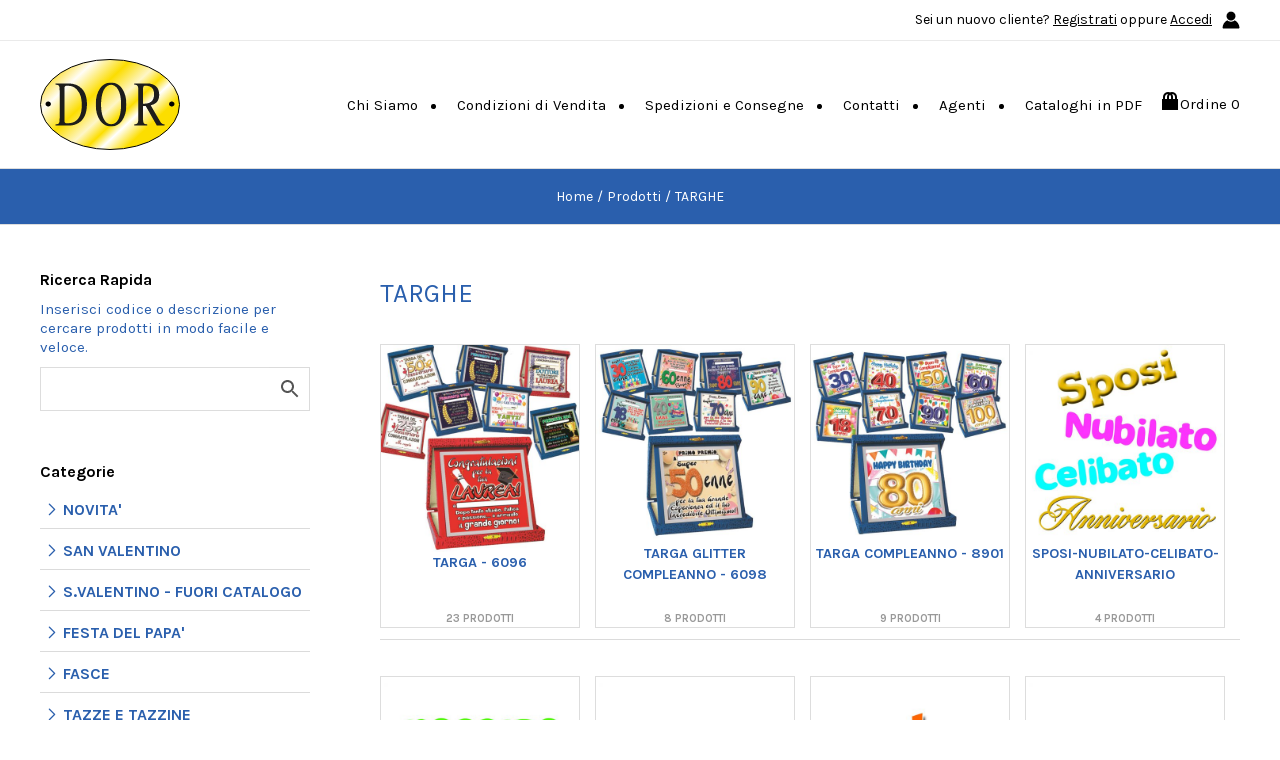

--- FILE ---
content_type: text/css
request_url: https://www.dorimport.it/wp-content/themes/astra-child/style.css?ver=1.0.0
body_size: 5257
content:
/**
Theme Name: Astra Child
Author: 8volante s.r.l.
Author URI: https://www.8volante.com/
Description: Astra is the fastest, fully customizable & beautiful theme suitable for blogs, personal portfolios and business websites. It is very lightweight (less than 50KB on frontend) and offers unparalleled speed. Built with SEO in mind, Astra comes with schema.org code integrated so search engines will love your site. Astra offers plenty of sidebar options and widget areas giving you a full control for customizations. Furthermore, we have included special features and templates so feel free to choose any of your favorite page builder plugin to create pages flexibly. Some of the other features: # WooCommerce Ready # Responsive # Compatible with major plugins # Translation Ready # Extendible with premium addons # Regularly updated # Designed, Developed, Maintained & Supported by Brainstorm Force. Looking for a perfect base theme? Look no further. Astra is fast, fully customizable and beautiful theme!
Version: 1.0.0
License: GNU General Public License v2 or later
License URI: http://www.gnu.org/licenses/gpl-2.0.html
Text Domain: astra-child
Template: astra
*/
@import url('https://fonts.googleapis.com/css2?family=Nanum+Myeongjo&display=swap');
.site-header-section > * {
    padding: 0px;
}
.ast-above-header-bar .ast-builder-html-element {
    font-size: 14px;
    margin-right: 10px;
}
.ast-above-header-bar .ast-builder-html-element a {
    text-decoration: underline;
}
.ast-above-header-bar .ast-builder-html-element a:hover, .ast-builder-html-element .ast-builder-html-element a:focus {
    text-decoration: none;
}
.dashicons-cart:before {
    content: "";
    font-size: 15px !important;
    color: #000;
    font-family: 'Karla', sans-serif;
    line-height: normal;
}
.dashicons-cart:after {
    content: "\f312";
    color: #000;
}
header .quote-li-icon::marker, header .totalitems, .main-navigation ul li:nth-child(7) a.menu-link::after, #quote-li-icon #total-items-count {
    display: none !important;
}
header .quote-li-icon::marker, header .totalitems, .main-navigation ul li:nth-child(6) {
	margin-right: 20px;
}
header #quote-li-icon .dashicons-cart {
    margin-top: 0px;
}
header #quote-li-icon {
	font-size: 15px;
}
header #quote-li-icon .dashicons-cart:after {
	margin-right: 0px;
}
body.logged-in .ast-header-html-1 {
    display: none;
}
@media (max-width : 991px) {
    header #quote-li-icon {
        margin-left: 20px !important;
    }
    header #quote-li-icon .dashicons-cart {
        width: auto !important;
        margin-top: 10px !important;
        margin-bottom: 10px !important;
    }
}
@media (min-width : 992px) {
	#menu-item-6649 {
		display: none;
	}
}
@media (min-width : 768px) {
	#secondary, #primary {
		margin: 2.5em 0!important;
	}
}
/* ================= MENU =================== */
.main-navigation ul li:first-child a {
    padding-left: 0px;
}
.main-navigation ul li:last-child a {
    padding-right: 0px;
	color: #000;
}
header a.menu-link {
    font-size: 15px !important;
    padding-left: 21px !important;
    padding-right: 18px !important;
}
@media (min-width : 992px) {
    header a.menu-link::after {
        content: '';
        width: 5px;
        height: 5px;
        background: #000;
        border-radius: 50%;
        position: absolute;
        right: 0px;
        top: calc(50% - 1px);
    }
}
.main-navigation ul li:nth-child(6) a.menu-link::after {
    display: none;
}
@media (min-width: 992px) and (max-width: 1199px) {
	header a.menu-link {
		padding-left: 9px !important;
		padding-right: 12px !important;
	}
	header .custom-logo-link img {
		max-width: 100px !important;
	}
	header .ast-builder-grid-row {
		grid-column-gap: 10px;
	}
	header .quote-li-icon::marker, header .totalitems, .main-navigation ul li:nth-child(6) {
		margin-right: 15px;
	}
}
@media (max-width: 991px) {
	.ast-header-break-point .ast-header-woo-cart {
		display: none;
	}
}

/* =================== HP ======================= */
.sliderHome .rslides_nav {
    background: rgba(2, 2, 2, 0.4);
    width: 70px;
    height: 70px;
    font-family: 'Nanum Myeongjo', serif;
    text-align: center;
    font-size: 50px;
    line-height: 50px;
    font-weight: 400;
}
.boxColorati .wp-block-buttons>.wp-block-button:last-child {
    margin: 0px auto;
}
.boxColorati .wp-block-cover {
    min-height: 200px;
}
@media (max-width: 1199px) {
	.boxColorati.wp-block-columns, .boxColorati .wp-block-column {
		margin-top: 0px;
		margin-bottom: 0px;
	}
}
@media (max-width: 767px) {
	.boxColorati .wp-block-column:first-child {
		margin-bottom: 2em;
	}
}
.linkHome {
    padding-top: 0px;
    padding-bottom: 2em;
}
.linkHome .wp-block-column .wp-block-cover {
    height: 170px;
}
.linkHome p {
    height: 38px;
    margin-bottom: 17px;
    line-height: 19px;
}
.linkHome .wp-block-buttons {
    justify-content: center;
}
.linkHome .wp-block-column:first-child .wp-block-buttons .wp-block-button__link:hover, .linkHome .wp-block-column:first-child .wp-block-buttons wp-block-button__link:focus {
    background-color: #000;
    border-color: #000;
    color: #fff;
}
.linkHome .wp-block-column:nth-child(2) .wp-block-buttons .wp-block-button__link:hover, .linkHome .wp-block-column:nth-child(2) .wp-block-buttons wp-block-button__link:focus, .linkHome .wp-block-column:nth-child(3) .wp-block-buttons .wp-block-button__link:hover, .linkHome .wp-block-column:nth-child(3) .wp-block-buttons wp-block-button__link:focus {
    background-color: #fff;
    border-color: #fff;
    color: #000;
}
.linkHome .wp-block-buttons > .wp-block-button.wp-block-button__width-75 {
    width: calc(80% - .5em);
}
@media (max-width: 1200px) {
	.wp-block-group.linkHome {
		padding-left: 0px;
		padding-right: 0px;
	}
}
@media (min-width: 992px) and (max-width: 1199px) {
	.linkHome .wp-block-cover {
		padding: .5em;
	}
	.linkHome p {
		height: auto;
	}
	.linkHome .wp-block-column {
		margin-bottom: 1rem!important;
	}
}
@media (min-width: 768px) and (max-width: 991px) {
	.linkHome .wp-block-column:not(:only-child) {
		flex-basis: 0px!important;
		flex-grow: 1;
	}
	.linkHome .wp-block-column:not(:first-child) {
		margin-left: 2em;
	}
	.linkHome .wp-block-column {
		margin-bottom: 1rem!important;
	}
}
.home .wp-block-columns {
    margin-bottom: 0px;
}

@media (max-width: 1200px) {
	.home .wp-block-columns, .home .wp-block-column {
		margin-bottom: 0px!important;
		margin-top: 0px!important;
	}
}

.boxColorati .wp-block-column {
	margin-bottom: 30px!important;
}

@media (max-width: 781px) {
	.home #primary .wp-block-columns {
		gap: 0px!important;
	}
	
	.home #primary figure {
		margin-bottom: 24px;
		text-align: center;
	}
}

/* =================== SIDEBAR ===================== */
.ast-separate-container.ast-two-container #secondary .widget {
    padding: 0px;
    margin-bottom: 2em;
}
h2.widget-title {
    font-weight: 600;
    font-size: 16px;
    line-height: 19px;
    color: #000;
}
@media (min-width: 992px) {
    .ast-left-sidebar #primary {
        padding-left: 40px;
        border-left: none;
    }
    .ast-left-sidebar #secondary {
        border-right: none;
        padding-right: 30px;
    }
}
.aws-container .aws-search-field {
    border: 1px solid #DBDBDB;
    border-right: none;
    background-color: #fff;
}
.aws-container .aws-search-form .aws-form-btn {
    border: 1px solid #DBDBDB;
    background: transparent !important;
}
.aws-container:before {
    content: "Inserisci codice o descrizione per cercare prodotti in modo facile e veloce.";
    color: #2A5FAD;
    font-size: 15px;
    line-height: 19px !important;
    display: block;
    margin-bottom: 10px;
}
#secondary .product-categories > li {
    font-size: 16px;
    border-bottom: 1px solid #DBDBDB;
    color: #2A5FAD;
    font-weight: 700;
}
#secondary .product-categories > li:before {
    content: "\e900";
    padding: 0 5px 0 5px;
    display: inline-block;
    font-family: Astra;
    transform: rotate(-90deg);
    font-size: .7rem;
}
#secondary .product-categories li a:hover, #secondary .product-categories li a:focus, #secondary .product-categories li.current-cat > a {
    text-decoration: underline;
}
.woocommerce ul.product-categories > li ul li, .woocommerce ul.product-categories > li ul li a {
    font-weight: 400;
}
@media (min-width: 1201px) {
    .ast-separate-container .ast-woocommerce-container, .ast-separate-container .ast-article-post, .ast-separate-container .ast-article-single {
        padding: 0px 0px 0px 40px;
    }
}
/* =================== FOOTER ===================== */
footer a:hover, footer a:focus {
    text-decoration: underline;
}
footer a.menu-link {
    padding-left: 0px !important;
}
footer a.menu-link:before {
    content: "»";
    display: inline-block;
    margin-right: 5px;
}
/* ================== CATEGORIA ================= */
h1.page-title {
    color: #2a5fad !important;
    font-size: 26px !important;
}
.archive ul.products li.product {
    clear: both;
}
.archive ul.products .astra-shop-thumbnail-wrap {
    float: left;
    width: 30%;
    margin-right: 2%;
    padding: 10px;
    border: 1px solid #DBDBDB;
}
.archive ul.products .astra-shop-summary-wrap {
    float: left;
    width: 68%;
}
.woocommerce nav.woocommerce-pagination {
    text-align: right;
}
.woocommerce ul.products li.product, .woocommerce-page ul.products li.product {
    margin-bottom: 2em;
    padding-bottom: 2em;
    border-bottom: 1px solid #DBDBDB;
}
.woocommerce ul.products li.product .woocommerce-loop-product__link img {
    max-height: 200px;
    width: auto;
	margin: 0px auto;
}
@media (min-width : 768px) {
	.archive ul.products .astra-shop-thumbnail-wrap {
		height: 253px;
	}
}
@media (max-width : 767px) {
	.woocommerce ul.products li.product .ast-shop-product-out-of-stock, .woocommerce ul.products li.product .woocommerce-loop-category__title, .woocommerce-page ul.products li.product .ast-shop-product-out-of-stock, .woocommerce-page ul.products li.product .woocommerce-loop-category__title {
		left: 0px;
		right: 0px;
		padding: 3px 0px;
		position: relative;
		display: block;
		bottom: 0px!important;
		word-break: break-word;
	}
}
/* =============== CATEGORIA CHE MOSTRA SOTTOCATEGORIE ============= */
@media (min-width: 768px) {
    ul.products {
        display: flex;
    }
    ul.products li.product.product-category {
        flex: 0 0 25%;
        max-width: 25%;
    }
    .woocommerce ul.products li.product.product-category a {
        border: 1px solid #ddd;
		height: 284px;
		overflow: hidden;
		margin-right: 15px;
    }
	.woocommerce ul.products li.product.product-category h2 {
		position: initial;
		left: 0;
		right: 0;
		margin: 0;
		padding: 0;
	}
	.woocommerce ul.products li.product .woocommerce-loop-category__title .count, 
	.woocommerce-page ul.products li.product .woocommerce-loop-category__title .count {
		position: absolute;
		width: 100%;
		background-color: #fff;
		bottom: 0px;
		opacity: 1;
		color: #999;
	}
}
.woocommerce ul.products li.product .woocommerce-loop-category__title, .woocommerce-page ul.products li.product .woocommerce-loop-category__title {
    bottom: 0px;
}
/* ================== dettaglio prodotto ===================== */
.woocommerce #content .ast-woocommerce-container div.product div.images, .woocommerce .ast-woocommerce-container div.product div.images, .woocommerce-page #content .ast-woocommerce-container div.product div.images, .woocommerce-page .ast-woocommerce-container div.product div.images {
    width: 100%;
    padding: 10px;
    border: 1px solid #ddd;
}
.woocommerce #content .ast-woocommerce-container div.product div.summary, .woocommerce .ast-woocommerce-container div.product div.summary, .woocommerce-page #content .ast-woocommerce-container div.product div.summary, .woocommerce-page .ast-woocommerce-container div.product div.summary {
    width: 100%;
}
.woocommerce div.product div.images img {
    max-height: 370px;
    width: auto;
    margin: 0px auto;
}
.woocommerce div.product div.images .woocommerce-product-gallery__trigger {
    bottom: .5em;
    top: auto;
}
.single-product .posted_in {
    display: none !important;
}
.entry-summary .single-product-category, .entry-summary .product_title, .entry-summary .product_meta {
	display: none !important;
}
.d-flex-product {
    margin-top: 100px;
}
.d-flex-product .sku, .d-flex-product .price {
    font-size: 16px;
    text-align: center;
    color: #2A5FAD;
    border: 1px solid #2A5FAD;
    line-height: 60px;
    position: relative;
}
.woocommerce div.product .d-flex-product p.price, .woocommerce div.product .d-flex-product span.price {
    color: #2A5FAD;
    font-size: 16px;
    font-weight: 400;
    margin-bottom: 0px;
}
.woocommerce:not(.logged-in) div.product .d-flex-product p.price, .woocommerce div.product .d-flex-product span.price {
    display: none;
}
.single-product .cart .quantity input {
    font-size: 16px;
    text-align: center;
    color: #2A5FAD;
    border: 1px solid #2A5FAD;
    line-height: 60px;
    width: 100%;
    padding: 0px;
    height: 60px;
}
.single-product .cart .button {
    font-size: 16px;
    padding: 0px 10px !important;
    text-align: center;
    line-height: 60px;
    height: 60px;
    position: relative;
    border: 1px solid #2a5fad;
    font-weight: 400;
}
.d-flex-product .sku:before, .d-flex-product .price:before, .single-product .cart .quantity:before {
    content: 'CODICE';
    position: absolute;
    background-color: #EAEAEA;
    line-height: normal;
    width: 100%;
    left: 0px;
    padding: 8px;
    text-align: center;
    font-size: 14px;
    color: #2A5FAD;
    font-weight: 400;
}
.d-flex-product .price:before {
    content: 'PREZZO UNITARIO';
}
.single-product .cart .quantity:before {
    content: 'QUANTITÀ';
}
.woocommerce.single-product span.onsale {
    left: auto;
    right: .5em;
}
.woocommerce.ast-blog-single-style-1 .ast-shop-product-out-of-stock {
    position: absolute;
	z-index: 2;
    background-color: rgba(255,255,255,.88);
    transition: background .3s;
    text-align: center;
    left: 0px;
    right: 0px;
    padding: .5em 0 .7em;
    bottom: 10px!important;
    text-transform: uppercase;
    font-weight: 700;
	font-size: 25px;
}
@media (min-width: 768px) {
    .d-flex-product {
        display: flex;
    }
    .d-flex-product .sku, .d-flex-product .price {
        -ms-flex: 0 0 27%;
        flex: 0 0 27%;
        max-width: 27%;
        margin-right: 1% !important;
		height: 60px;
    }
    .d-flex-product .sku:before, .d-flex-product .price:before, .single-product .cart .single_add_to_cart_button:before, .single-product .cart .quantity:before {
        top: -42px;
    }
    .woocommerce div.product form.cart {
        display: flex;
        -ms-flex: 0 0 44%;
        flex: 0 0 44%;
        max-width: 44%;
        justify-content: space-between;
        margin-bottom: 0px;
    }
    .single-product .cart .quantity {
        -ms-flex: 0 0 33%;
        flex: 0 0 33%;
        max-width: 33%;
        margin-right: 4% !important;
        position: relative;
    }
    .single-product .cart .button {
        -ms-flex: 0 0 63%;
        flex: 0 0 63%;
        max-width: 63%;
        margin-right: 0% !important;
    }
    .single-product .cart .single_add_to_cart_button:before {
        content: 'CODICE';
        position: absolute;
        background-color: #EAEAEA;
        line-height: normal;
        width: 100%;
        left: 0px;
        padding: 8px;
        text-align: center;
        font-size: 14px;
        color: #2A5FAD;
        font-weight: 400;
    }
    .single-product .cart .single_add_to_cart_button:before {
        top: -44px !important;
    }
    .single-product .cart .single_add_to_cart_button:before {
        content: 'ACQUISTA';
    }
}
@media (max-width : 767px) {
    .d-flex-product .sku:before, .d-flex-product .price:before, .single-product .cart .single_add_to_cart_button:before, .single-product .cart .quantity:before {
        width: 45%;
    }
    .d-flex-product .sku, .d-flex-product .price, .single-product .cart .single_add_to_cart_button, .single-product .cart .quantity {
        padding-left: 50%;
        margin-bottom: 20px !important;
    }
    .single-product .cart .quantity input {
        line-height: 35px;
        height: auto;
    }
    .d-flex-product .sku, .d-flex-product .price {
        line-height: 35px;
        border: none;
    }
    .single-product .cart .button {
        line-height: normal;
        height: auto;
        padding: 8px !important;
        text-align: left;
    }
    .d-flex-product .sku:before, .d-flex-product .price:before, .single-product .cart .quantity:before {
        padding: 10px 4px;
    }
	.ast-shop-product-out-of-stock {
		font-size: 10px;
	}
	.single-product.ast-single-post .entry-title, .page-title {
		font-size: 20px;
	}
}
.woocommerce #content div.product .woocommerce-tabs, .woocommerce div.product .woocommerce-tabs, .woocommerce-page #content div.product .woocommerce-tabs, .woocommerce-page div.product .woocommerce-tabs {
    border-bottom: 1px solid #ddd;
    margin-bottom: 80px;
}
.woocommerce-page.columns-1 ul.products li.product, .woocommerce.columns-1 ul.products li.product {
    position: relative;
}
.woocommerce ul.products li.product .button, .woocommerce-page ul.products li.product .sku {
    font-size: 16px;
    color: #666666;
    line-height: normal;
}
.woocommerce ul.products li.product a img, .woocommerce-page ul.products li.product a img {
    margin-bottom: 0px;
	height: auto !important;
	
}
.woocommerce ul.products li.product .button, .woocommerce-page ul.products li.product .button {
    background-color: transparent;
    border: 1px solid #DBDBDB;
    font-size: 16px;
    color: #2a5fad;
    padding-top: 8px;
    padding-bottom: 8px;
    margin-bottom: 0px;
    font-weight: 400;
}
@media (min-width : 768px) {
    .woocommerce ul.products li.product .button, .woocommerce-page ul.products li.product .button {
        position: absolute;
        bottom: 2em;
        right: 0px;
    }
}
.woocommerce ul.products li.product .button:hover, .woocommerce-page ul.products li.product .button:hover, .woocommerce ul.products li.product .button:focus, .woocommerce-page ul.products li.product .button:focus, .woocommerce ul.products li.product .button:active, .woocommerce-page ul.products li.product .button:active {
    background-color: #2a5fad;
    color: #fff;
}
@media (min-width : 768px) {
    .woocommerce ul.products li.product .price {
        position: absolute;
        bottom: calc(2em + 8px);
        font-weight: 400;
        margin-bottom: 0px;
    }
}
.woocommerce div.product div.images .flex-control-thumbs {
    display: flex;
    justify-content: center;
}
.woocommerce div.product div.woocommerce-product-gallery--columns-4 .flex-control-thumbs li {
    width: auto;
}
.woocommerce div.product div.woocommerce-product-gallery--columns-4 .flex-control-thumbs li:nth-child(4n) {
    margin-right: 1em;
}
.woocommerce a.added_to_cart {
    position: absolute;
    bottom: 0px;
    right: 0px;
    text-decoration: underline;
    color: #2a5fad !important
}
/* ================== PREVENTIVO ================== */
@media only screen and (min-width: 800px) {
    div.af_quote_fields {
        width: 100%;
    }
}
/* ================== CSS per Internet Explorer ===================== */
@media screen and (-ms-high-contrast: active), (-ms-high-contrast: none) {
    .ast-builder-grid-row {
        display: flex;
    }
    .site-header-above-section-right {
        padding-top: 8px;
    }
    header #quote-li-icon .dashicons-cart {
        margin-top: -6px;
    }
    .totalitems {
        display: none;
    }
    [data-section='section-primary-footer-builder'].site-primary-footer-wrap .ast-builder-grid-row, [data-section='section-primary-footer-builder'].site-primary-footer-wrap .site-footer-section {
        justify-content: space-between;
    }
}
@media screen and (-ms-high-contrast: active), (-ms-high-contrast: none) and (min-width: 1200px) {
	.home .entry-content .wp-block-column .wp-block-image img {
		max-width: 412px;
	}
}
@media screen and (-ms-high-contrast: active), (-ms-high-contrast: none) and (min-width: 992px) and (max-width: 1199px) {
	.home .entry-content .wp-block-column .wp-block-image img {
		max-width: 313px;
	}
}
@media screen and (-ms-high-contrast: active), (-ms-high-contrast: none) and (min-width: 600px) and (max-width: 991px) {
	.home .entry-content .wp-block-column .wp-block-image img {
		max-width: 255px;
	}
}
/* Sistemazione pagina preventivi*/
.woocommerce-cart .cart-collaterals .cart_totals table th {
	width: auto;
}

.cart-subtotal {
    display: none !important;
}
.cart_totals h2 {
    display: none;
}
@media (min-width : 768px) {
    .ast-woo-shop-archive .product-type-simple form {
        position: absolute;
        bottom: 72px;
        right: 0;
    }
}
.ast-woo-shop-archive .product-type-simple .quantity {
    float: right;
}
.woocommerce-Price-currencySymbol {
    margin-right: 3px;
}
.ast-shop-product-out-of-stock {
    bottom: 1.5em !important;
}
.quote_details .quote-status {
    display: none;
}
.woocommerce .woocommerce-MyAccount-navigation {
	margin-bottom: 30px
}
.woocommerce .woocommerce-MyAccount-content .afreg_extra_fields input,
.woocommerce .woocommerce-MyAccount-content .woocommerce-Input--email,
.woocommerce .woocommerce-MyAccount-content #account_display_name,
.woocommerce .woocommerce-MyAccount-content #account_first_name,
.woocommerce .woocommerce-MyAccount-content #account_last_name  {
	pointer-events: none;
	background-color: #EEEEEE;
}


.woocommerce div.product p.ast-stock-detail, .woocommerce div.product p.stock {
	margin-bottom: 0;
}

.cat-item.cat-item-15 {
	display: none;
}

/* ================================ PAGINA CATALOGHI ========================= */ 
@media (min-width: 600px) and (max-width: 781px) {
	.post-1583 .wp-block-column:not(:only-child) {
		flex-basis: 0px!important;
		flex-grow: 1;
	}
	.post-1583 .wp-block-column:not(:first-child) {
		margin-left: 2em;
	}
}
.post-1583 figcaption {
	text-align: center;
	line-height: normal;
	/* height: 66px;
	overflow: hidden; */
}
.post-1583 figure {
	text-align: center;
}
.post-1583 .wp-block-column, .post-1583 .wp-block-columns {
	margin-top: 0px!important;
}
@media (min-width: 992px) and (max-width: 1199px) {
	.post-1583 figure img {
		max-height: 250px;
		width: auto;
	}
	.page .post-1583 .entry-header {
		margin-bottom: 0px!important;
	}
}
@media (min-width: 768px) and (max-width: 991px) {
	.post-1583 figure img {
		max-height: 250px;
		width: auto;
	}
}
@media (min-width : 1200px) {
	.post-1583 figure img {
		max-height: 350px;
		width: auto;
	}
	/* .post-1583 figcaption {
		height: 44px;
	} */
}
@media (min-width: 992px) and (max-width: 1200px) {
	.ast-separate-container .ast-article-post, .ast-separate-container .ast-article-single {
		padding: 0px 0px 0px 40px;
	}
}

.post-1235 .wp-block-group {
    padding-top: 0px;
    padding-bottom: 0px;
}

@media (max-width: 767px) {
.post-1583 figure img {
    max-height: 350px;
    width: auto;
}
}

/* ================================ PAGINA CARRELLO ========================= */
@media screen and (max-width: 991px) {
	.woocommerce #content table.cart .product-thumbnail, .woocommerce table.cart .product-thumbnail, .woocommerce-page #content table.cart .product-thumbnail, .woocommerce-page table.cart .product-thumbnail {
		display: block;
		text-align: center!important;
	}
	.woocommerce table.shop_table_responsive.cart tr td.product-thumbnail::before, .woocommerce-page table.shop_table_responsive.cart tr td.product-thumbnail::before {
		display: none;
	}
}
@media (max-width : 768px) {
	.woocommerce #content table.cart td, .woocommerce-page #content table.cart td {
		min-height: auto;
	}
	table.addify-quote-form__contents .product-thumbnail, table.addify-quote-form__contents .product-remove {
		width: 100%;
	}
	.woocommerce a.remove {
		margin: 0px auto;
	}
	.woocommerce #content table.cart td.product-name .entry-content p {
		margin-bottom: 1.6em;
	}
}

.woocommerce .addify_checkout_place_quote:disabled {
	padding: 17px 30px !important;
}

/* stile per immagini in HP */
@media (min-width : 782px) {
	.home figure.wp-block-image {
		margin-bottom: 30px;
	}
}

/* stile per immagini cataloghi */
.page-id-1583 .post-1583 .wp-block-image {
	margin-bottom: 30px;
}

/* stile per titolo delle categorie */
.woocommerce-loop-category__title {
	font-size: 0.8em !important;
}

/* problema login ottobre 2025 */
.password-input {
    position: relative;
}

.password-input button.show-password-input {
    position: absolute;
    top: -13px;
    height: 49px;
    right: 0;
    background: #45c7f1 url(img/show.png) no-repeat center center;
    background-size: 40px 30px;
}

.password-input button.show-password-input.display-password {
    background: #45c7f1 url(img/hide.png) no-repeat center center; 
    background-size: 40px 30px;
}

@media (max-width: 991px) {
    .password-input button.show-password-input {
        height: 45px;
    }
}

--- FILE ---
content_type: application/javascript
request_url: https://www.dorimport.it/wp-content/themes/astra-child/js/custom_js.js?ver=6.8.3
body_size: 1091
content:
// JavaScript Document

//nel breadcrumb tolgo il link alla prima voce
/* jQuery(document).ready(function() {
    jQuery('.single-product input.input-text.qty.text').keypress(function(e) {
        if (e.which == 13) {
            e.preventDefault();
            jQuery(".single-product .single_add_to_cart_button").trigger("click");
        }
    });
}); */

jQuery(document).ready(function() {
	// AGGIUNGO MINIMO DI ACQUISTO NEL DETTAGLIO PRODOTTO E NEL CARRELLO
	jQuery(document).on('click', '.afrfqbt_single_page, .afrfq_update_quote_btn', function (e) {
		var current_button = jQuery(this);
		
		if (!current_button.parents('form').first().get(0).reportValidity()) {
			e.preventDefault();
			e.stopImmediatePropagation();
			return false;
		}
	});
	
	// EVITO AGGIUNTA PRODOTTI DA ELENCO E MANDO NEL DETTAGLIO
	/* jQuery(document).on('click', '.afrfqbt.add_to_cart_button', function (e) {
		var current_button = jQuery(this);
		
		e.preventDefault();
		e.stopImmediatePropagation();
		
		self.location.href=current_button.parent().find('.ast-loop-product__link').attr('href');
		
		return false;		
	});*/
	jQuery(document).on('click', '.afrfqbt.add_to_cart_button', function (e) {
		// Prelievo variabili globali da php
		var ajaxUrl  = afrfq_phpvars.admin_url;
		var nonce    = afrfq_phpvars.nonce;
		var redirect = afrfq_phpvars.redirect;
		var pageurl  = afrfq_phpvars.pageurl;		
		// Variabili personalizzate
		var current_button = jQuery(this);
		var current_form = current_button.prev('form');
		// Blocco l'esecuzione di altri script
		e.preventDefault();
		e.stopImmediatePropagation();
		
		if (!current_form.get(0).reportValidity()) {		
		} else {
			var productId = jQuery(this).attr('data-product_id');
			var quantity  = current_form.find('input[name="quantity"]').val();

			jQuery(this).addClass('loading');
			var current_button = jQuery(this);
			jQuery.ajax({
				url: ajaxUrl,
				type: 'POST',
				data: {
					action: 'add_to_quote',
					product_id: productId,
					quantity: quantity,
					nonce: nonce
				},
				success: function (response) {
					if ( 'success' == jQuery.trim(response) ) {
						if ( "yes" == redirect ) {
							window.location.href = pageurl;
						} else {
							location.reload();
						}
					} else if( 'failed' == jQuery.trim(response) ){
						location.reload();
					} else {
						current_button.parent().find('.sku').before('<span class="ast-shop-product-out-of-stock">Già nell\'ordine</span>');
						current_button.removeClass('loading');
						// current_button.after( response['view_button'] );						
						jQuery('.quote-li').replaceWith(response['mini-quote']);
					}	
				}
			});
			return false;			
		}
	});
	
	// EVITO INVII ACCIDENTALI DEL CARRELLO
	jQuery('.addify-quote-form input').keydown(function(e){
		if(event.keyCode == 13) {
			event.preventDefault();
			return false;
		}	  
	});
	
	// Nascondo alcuni elementi del myaccount
	var objMyAccountHide = jQuery('.woocommerce .woocommerce-MyAccount-content #account_first_name, .woocommerce .woocommerce-MyAccount-content #account_last_name');
	objMyAccountHide.parent().hide();
	objMyAccountHide.val('XXXXXX');
	// Nascondo la scritta dopo il nome utente
	var objMyAccountHide = jQuery('.woocommerce .woocommerce-MyAccount-content #account_display_name');
	objMyAccountHide.next().hide();
	
});